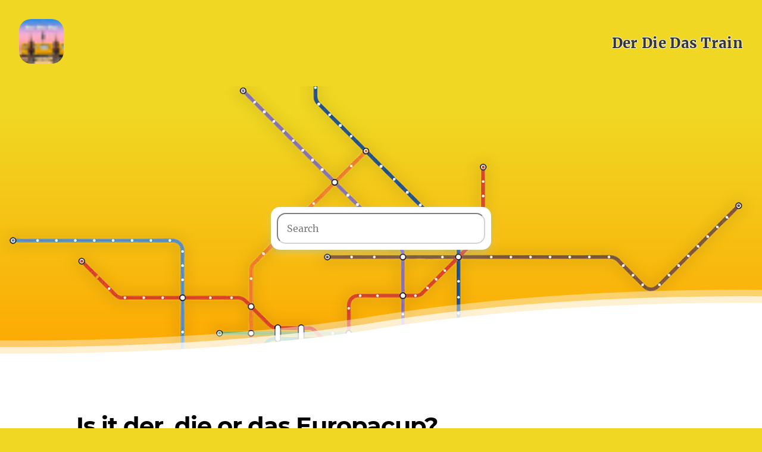

--- FILE ---
content_type: text/html
request_url: https://der-die-das-train.com/Europacup/
body_size: 18517
content:
<!DOCTYPE html><html lang="en"><head><meta charSet="utf-8"/><meta http-equiv="x-ua-compatible" content="ie=edge"/><meta name="viewport" content="width=device-width, initial-scale=1, shrink-to-fit=no"/><meta name="generator" content="Gatsby 4.25.8"/><meta data-react-helmet="true" name="description" content="Which article does Europacup have in German?  Europacup, a masculine noun in german, is accompanied by the definite article &quot;der.&quot;.  "/><meta data-react-helmet="true" name="keywords" content="Europacup,Der, Die, Das, Article,articles,gender,feminine,masculine,neuter,grammar,learn,german,nouns,training,game,substantive,substantive,vocabulary,ios,android,app,declension, plural, all forms, nominative"/><meta data-react-helmet="true" name="apple-itunes-app" content="app-id=id1562981120"/><meta data-react-helmet="true" property="og:title" content="Is it der, die or das Europacup?"/><meta data-react-helmet="true" property="og:description" content="Which article does Europacup have in German?  Europacup, a masculine noun in german, is accompanied by the definite article &quot;der.&quot;.  "/><meta data-react-helmet="true" property="og:type" content="website"/><meta data-react-helmet="true" name="twitter:card" content="summary"/><meta data-react-helmet="true" name="twitter:creator" content="psquizzle1"/><meta data-react-helmet="true" name="twitter:title" content="Is it der, die or das Europacup?"/><meta data-react-helmet="true" name="twitter:description" content="Which article does Europacup have in German?  Europacup, a masculine noun in german, is accompanied by the definite article &quot;der.&quot;.  "/><meta name="theme-color" content="#f0d723"/><style data-href="/styles.344cfc6193f6cb2b166c.css" data-identity="gatsby-global-css">@font-face{font-display:swap;font-family:Montserrat;font-style:normal;font-weight:100;src:local("Montserrat Thin "),local("Montserrat-Thin"),url(/static/montserrat-latin-100-8d7d79679b70dbe27172b6460e7a7910.woff2) format("woff2"),url(/static/montserrat-latin-100-ec38980a9e0119a379e2a9b3dbb1901a.woff) format("woff")}@font-face{font-display:swap;font-family:Montserrat;font-style:italic;font-weight:100;src:local("Montserrat Thin italic"),local("Montserrat-Thinitalic"),url(/static/montserrat-latin-100italic-e279051046ba1286706adc886cf1c96b.woff2) format("woff2"),url(/static/montserrat-latin-100italic-3b325a3173c8207435cd1b76e19bf501.woff) format("woff")}@font-face{font-display:swap;font-family:Montserrat;font-style:normal;font-weight:200;src:local("Montserrat Extra Light "),local("Montserrat-Extra Light"),url(/static/montserrat-latin-200-9d266fbbfa6cab7009bd56003b1eeb67.woff2) format("woff2"),url(/static/montserrat-latin-200-2d8ba08717110d27122e54c34b8a5798.woff) format("woff")}@font-face{font-display:swap;font-family:Montserrat;font-style:italic;font-weight:200;src:local("Montserrat Extra Light italic"),local("Montserrat-Extra Lightitalic"),url(/static/montserrat-latin-200italic-6e5b3756583bb2263eb062eae992735e.woff2) format("woff2"),url(/static/montserrat-latin-200italic-a0d6f343e4b536c582926255367a57da.woff) format("woff")}@font-face{font-display:swap;font-family:Montserrat;font-style:normal;font-weight:300;src:local("Montserrat Light "),local("Montserrat-Light"),url(/static/montserrat-latin-300-00b3e893aab5a8fd632d6342eb72551a.woff2) format("woff2"),url(/static/montserrat-latin-300-ea303695ceab35f17e7d062f30e0173b.woff) format("woff")}@font-face{font-display:swap;font-family:Montserrat;font-style:italic;font-weight:300;src:local("Montserrat Light italic"),local("Montserrat-Lightitalic"),url(/static/montserrat-latin-300italic-56f34ea368f6aedf89583d444bbcb227.woff2) format("woff2"),url(/static/montserrat-latin-300italic-54b0bf2c8c4c12ffafd803be2466a790.woff) format("woff")}@font-face{font-display:swap;font-family:Montserrat;font-style:normal;font-weight:400;src:local("Montserrat Regular "),local("Montserrat-Regular"),url(/static/montserrat-latin-400-b71748ae4f80ec8c014def4c5fa8688b.woff2) format("woff2"),url(/static/montserrat-latin-400-0659a9f4e90db5cf51b50d005bff1e41.woff) format("woff")}@font-face{font-display:swap;font-family:Montserrat;font-style:italic;font-weight:400;src:local("Montserrat Regular italic"),local("Montserrat-Regularitalic"),url(/static/montserrat-latin-400italic-6eed6b4cbb809c6efc7aa7ddad6dbe3e.woff2) format("woff2"),url(/static/montserrat-latin-400italic-7583622cfde30ae49086d18447ab28e7.woff) format("woff")}@font-face{font-display:swap;font-family:Montserrat;font-style:normal;font-weight:500;src:local("Montserrat Medium "),local("Montserrat-Medium"),url(/static/montserrat-latin-500-091b209546e16313fd4f4fc36090c757.woff2) format("woff2"),url(/static/montserrat-latin-500-edd311588712a96bbf435fad264fff62.woff) format("woff")}@font-face{font-display:swap;font-family:Montserrat;font-style:italic;font-weight:500;src:local("Montserrat Medium italic"),local("Montserrat-Mediumitalic"),url(/static/montserrat-latin-500italic-c90ced68b46050061d1a41842d6dfb43.woff2) format("woff2"),url(/static/montserrat-latin-500italic-5146cbfe02b1deea5dffea27a5f2f998.woff) format("woff")}@font-face{font-display:swap;font-family:Montserrat;font-style:normal;font-weight:600;src:local("Montserrat SemiBold "),local("Montserrat-SemiBold"),url(/static/montserrat-latin-600-0480d2f8a71f38db8633b84d8722e0c2.woff2) format("woff2"),url(/static/montserrat-latin-600-b77863a375260a05dd13f86a1cee598f.woff) format("woff")}@font-face{font-display:swap;font-family:Montserrat;font-style:italic;font-weight:600;src:local("Montserrat SemiBold italic"),local("Montserrat-SemiBolditalic"),url(/static/montserrat-latin-600italic-cf46ffb11f3a60d7df0567f8851a1d00.woff2) format("woff2"),url(/static/montserrat-latin-600italic-c4fcfeeb057724724097167e57bd7801.woff) format("woff")}@font-face{font-display:swap;font-family:Montserrat;font-style:normal;font-weight:700;src:local("Montserrat Bold "),local("Montserrat-Bold"),url(/static/montserrat-latin-700-7dbcc8a5ea2289d83f657c25b4be6193.woff2) format("woff2"),url(/static/montserrat-latin-700-99271a835e1cae8c76ef8bba99a8cc4e.woff) format("woff")}@font-face{font-display:swap;font-family:Montserrat;font-style:italic;font-weight:700;src:local("Montserrat Bold italic"),local("Montserrat-Bolditalic"),url(/static/montserrat-latin-700italic-c41ad6bdb4bd504a843d546d0a47958d.woff2) format("woff2"),url(/static/montserrat-latin-700italic-6779372f04095051c62ed36bc1dcc142.woff) format("woff")}@font-face{font-display:swap;font-family:Montserrat;font-style:normal;font-weight:800;src:local("Montserrat ExtraBold "),local("Montserrat-ExtraBold"),url(/static/montserrat-latin-800-db9a3e0ba7eaea32e5f55328ace6cf23.woff2) format("woff2"),url(/static/montserrat-latin-800-4e3c615967a2360f5db87d2f0fd2456f.woff) format("woff")}@font-face{font-display:swap;font-family:Montserrat;font-style:italic;font-weight:800;src:local("Montserrat ExtraBold italic"),local("Montserrat-ExtraBolditalic"),url(/static/montserrat-latin-800italic-bf45bfa14805969eda318973947bc42b.woff2) format("woff2"),url(/static/montserrat-latin-800italic-fe82abb0bcede51bf724254878e0c374.woff) format("woff")}@font-face{font-display:swap;font-family:Montserrat;font-style:normal;font-weight:900;src:local("Montserrat Black "),local("Montserrat-Black"),url(/static/montserrat-latin-900-e66c7edc609e24bacbb705175669d814.woff2) format("woff2"),url(/static/montserrat-latin-900-8211f418baeb8ec880b80ba3c682f957.woff) format("woff")}@font-face{font-display:swap;font-family:Montserrat;font-style:italic;font-weight:900;src:local("Montserrat Black italic"),local("Montserrat-Blackitalic"),url(/static/montserrat-latin-900italic-4454c775e48152c1a72510ceed3603e2.woff2) format("woff2"),url(/static/montserrat-latin-900italic-efcaa0f6a82ee0640b83a0916e6e8d68.woff) format("woff")}@font-face{font-display:swap;font-family:Merriweather;font-style:normal;font-weight:300;src:local("Merriweather Light "),local("Merriweather-Light"),url(/static/merriweather-latin-300-fc117160c69a8ea0851b26dd14748ee4.woff2) format("woff2"),url(/static/merriweather-latin-300-58b18067ebbd21fda77b67e73c241d3b.woff) format("woff")}@font-face{font-display:swap;font-family:Merriweather;font-style:italic;font-weight:300;src:local("Merriweather Light italic"),local("Merriweather-Lightitalic"),url(/static/merriweather-latin-300italic-fe29961474f8dbf77c0aa7b9a629e4bc.woff2) format("woff2"),url(/static/merriweather-latin-300italic-23c3f1f88683618a4fb8d265d33d383a.woff) format("woff")}@font-face{font-display:swap;font-family:Merriweather;font-style:normal;font-weight:400;src:local("Merriweather Regular "),local("Merriweather-Regular"),url(/static/merriweather-latin-400-d9479e8023bef9cbd9bf8d6eabd6bf36.woff2) format("woff2"),url(/static/merriweather-latin-400-040426f99ff6e00b86506452e0d1f10b.woff) format("woff")}@font-face{font-display:swap;font-family:Merriweather;font-style:italic;font-weight:400;src:local("Merriweather Regular italic"),local("Merriweather-Regularitalic"),url(/static/merriweather-latin-400italic-2de7bfeaf08fb03d4315d49947f062f7.woff2) format("woff2"),url(/static/merriweather-latin-400italic-79db67aca65f5285964ab332bd65f451.woff) format("woff")}@font-face{font-display:swap;font-family:Merriweather;font-style:normal;font-weight:700;src:local("Merriweather Bold "),local("Merriweather-Bold"),url(/static/merriweather-latin-700-4b08e01d805fa35d7bf777f1b24314ae.woff2) format("woff2"),url(/static/merriweather-latin-700-22fb8afba4ab1f093b6ef9e28a9b6e92.woff) format("woff")}@font-face{font-display:swap;font-family:Merriweather;font-style:italic;font-weight:700;src:local("Merriweather Bold italic"),local("Merriweather-Bolditalic"),url(/static/merriweather-latin-700italic-cd92541b177652fffb6e3b952f1c33f1.woff2) format("woff2"),url(/static/merriweather-latin-700italic-f87f3d87cea0dd0979bfc8ac9ea90243.woff) format("woff")}@font-face{font-display:swap;font-family:Merriweather;font-style:normal;font-weight:900;src:local("Merriweather Black "),local("Merriweather-Black"),url(/static/merriweather-latin-900-f813fc6a4bee46eda5224ac7ebf1b7be.woff2) format("woff2"),url(/static/merriweather-latin-900-5d4e42cb44410674acd99153d57df032.woff) format("woff")}@font-face{font-display:swap;font-family:Merriweather;font-style:italic;font-weight:900;src:local("Merriweather Black italic"),local("Merriweather-Blackitalic"),url(/static/merriweather-latin-900italic-b7901d85486871c1779c0e93ddd85656.woff2) format("woff2"),url(/static/merriweather-latin-900italic-9647f9fdab98756989a8a5550eb205c3.woff) format("woff")}


/*! normalize.css v8.0.1 | MIT License | github.com/necolas/normalize.css */html{-webkit-text-size-adjust:100%;line-height:1.15}body{margin:0}main{display:block}h1{font-size:2em;margin:.67em 0}hr{box-sizing:content-box;height:0;overflow:visible}pre{font-family:monospace,monospace;font-size:1em}a{background-color:transparent}abbr[title]{border-bottom:none;text-decoration:underline;-webkit-text-decoration:underline dotted;text-decoration:underline dotted}b,strong{font-weight:bolder}code,kbd,samp{font-family:monospace,monospace;font-size:1em}small{font-size:80%}sub,sup{font-size:75%;line-height:0;position:relative;vertical-align:baseline}sub{bottom:-.25em}sup{top:-.5em}img{border-style:none}button,input,optgroup,select,textarea{font-family:inherit;font-size:100%;line-height:1.15;margin:0}button,input{overflow:visible}button,select{text-transform:none}[type=button],[type=reset],[type=submit],button{-webkit-appearance:button}[type=button]::-moz-focus-inner,[type=reset]::-moz-focus-inner,[type=submit]::-moz-focus-inner,button::-moz-focus-inner{border-style:none;padding:0}[type=button]:-moz-focusring,[type=reset]:-moz-focusring,[type=submit]:-moz-focusring,button:-moz-focusring{outline:1px dotted ButtonText}fieldset{padding:.35em .75em .625em}legend{box-sizing:border-box;color:inherit;display:table;max-width:100%;padding:0;white-space:normal}progress{vertical-align:baseline}textarea{overflow:auto}[type=checkbox],[type=radio]{box-sizing:border-box;padding:0}[type=number]::-webkit-inner-spin-button,[type=number]::-webkit-outer-spin-button{height:auto}[type=search]{-webkit-appearance:textfield;outline-offset:-2px}[type=search]::-webkit-search-decoration{-webkit-appearance:none}::-webkit-file-upload-button{-webkit-appearance:button;font:inherit}details{display:block}summary{display:list-item}[hidden]{display:none}:root{--maxWidth-none:"none";--maxWidth-xs:20rem;--maxWidth-sm:24rem;--maxWidth-md:28rem;--maxWidth-lg:32rem;--maxWidth-xl:36rem;--maxWidth-2xl:42rem;--maxWidth-3xl:48rem;--maxWidth-4xl:56rem;--maxWidth-full:"100%";--maxWidth-wrapper:var(--maxWidth-2xl);--spacing-px:"1px";--spacing-0:0;--spacing-1:0.25rem;--spacing-2:0.5rem;--spacing-3:0.75rem;--spacing-4:1rem;--spacing-5:1.25rem;--spacing-6:1.5rem;--spacing-8:2rem;--spacing-10:2.5rem;--spacing-12:3rem;--spacing-16:4rem;--spacing-20:5rem;--spacing-24:6rem;--spacing-32:8rem;--fontFamily-sans:Montserrat,system-ui,-apple-system,BlinkMacSystemFont,"Segoe UI",Roboto,"Helvetica Neue",Arial,"Noto Sans",sans-serif,"Apple Color Emoji","Segoe UI Emoji","Segoe UI Symbol","Noto Color Emoji";--fontFamily-serif:"Merriweather","Georgia",Cambria,"Times New Roman",Times,serif;--font-body:var(--fontFamily-serif);--font-heading:var(--fontFamily-sans);--fontWeight-normal:400;--fontWeight-medium:500;--fontWeight-semibold:600;--fontWeight-bold:700;--fontWeight-extrabold:800;--fontWeight-black:900;--fontSize-root:16px;--lineHeight-none:1;--lineHeight-tight:1.1;--lineHeight-normal:1.5;--lineHeight-relaxed:1.625;--fontSize-0:0.833rem;--fontSize-1:1rem;--fontSize-2:1.2rem;--fontSize-3:1.44rem;--fontSize-4:1.728rem;--fontSize-5:2.074rem;--fontSize-6:2.488rem;--fontSize-7:2.986rem;--color-primary:#005b99;--color-text:#2e353f;--color-text-light:#4f5969;--color-heading:#1a202c;--color-heading-black:#000;--color-accent:#d1dce5}*,:after,:before{box-sizing:border-box}html{-webkit-font-smoothing:antialiased;-moz-osx-font-smoothing:grayscale;font-size:var(--fontSize-root);line-height:var(--lineHeight-normal)}body{color:var(--color-text);font-family:var(--font-body);font-size:var(--fontSize-1)}footer{padding:var(--spacing-6) var(--spacing-0)}hr{background:var(--color-accent);border:0;height:1px}h1,h2,h3,h4,h5,h6{font-family:var(--font-heading);letter-spacing:-.025em;line-height:var(--lineHeight-tight);margin-bottom:var(--spacing-6);margin-top:var(--spacing-12)}h2,h3,h4,h5,h6{color:var(--color-heading);font-weight:var(--fontWeight-bold)}h1{color:var(--color-heading-black);font-size:var(--fontSize-6);font-weight:var(--fontWeight-black)}h2{font-size:var(--fontSize-5)}h3{font-size:var(--fontSize-4)}h4{font-size:var(--fontSize-3)}h5{font-size:var(--fontSize-2)}h6{font-size:var(--fontSize-1)}h1>a,h2>a,h3>a,h4>a,h5>a,h6>a{color:inherit;text-decoration:none}p{--baseline-multiplier:0.179;--x-height-multiplier:0.35;line-height:var(--lineHeight-relaxed);margin:var(--spacing-0) var(--spacing-0) var(--spacing-8) var(--spacing-0)}ol,p,ul{padding:var(--spacing-0)}ol,ul{list-style-image:none;list-style-position:outside;margin-bottom:var(--spacing-8);margin-left:var(--spacing-0);margin-right:var(--spacing-0)}ol li,ul li{padding-left:var(--spacing-0)}li>p,ol li,ul li{margin-bottom:calc(var(--spacing-8)/2)}li :last-child{margin-bottom:var(--spacing-0)}li>ul{margin-left:var(--spacing-8);margin-top:calc(var(--spacing-8)/2)}blockquote{border-left:var(--spacing-1) solid var(--color-primary);color:var(--color-text-light);font-size:var(--fontSize-2);font-style:italic;margin-bottom:var(--spacing-8);margin-left:calc(var(--spacing-6)*-1);margin-right:var(--spacing-8);padding:var(--spacing-0) var(--spacing-0) var(--spacing-0) var(--spacing-6)}blockquote>:last-child{margin-bottom:var(--spacing-0)}blockquote>ol,blockquote>ul{list-style-position:inside}table{border-collapse:collapse;border-spacing:.25rem;margin-bottom:var(--spacing-8);width:100%}table thead tr th{border-bottom:1px solid var(--color-accent)}a{color:var(--color-primary)}a:focus,a:hover{text-decoration:none}.global-wrapper{margin:var(--spacing-0) auto;max-width:var(--maxWidth-wrapper);padding:var(--spacing-10) var(--spacing-5)}.global-wrapper[data-is-root-path=true] .bio{margin-bottom:var(--spacing-20)}.global-header{margin-bottom:var(--spacing-12)}.main-heading{font-size:var(--fontSize-7);margin:0}.post-list-item{margin-bottom:var(--spacing-8);margin-top:var(--spacing-8)}.post-list-item p{margin-bottom:var(--spacing-0)}.post-list-item h2{color:var(--color-primary);font-size:var(--fontSize-4);margin-bottom:var(--spacing-2);margin-top:var(--spacing-0)}.post-list-item header{margin-bottom:var(--spacing-4)}.header-link-home{font-family:var(--font-heading);font-size:var(--fontSize-2);font-weight:var(--fontWeight-bold);text-decoration:none}.bio{display:flex;margin-bottom:var(--spacing-16)}.bio p,.bio-avatar{margin-bottom:var(--spacing-0)}.bio-avatar{margin-right:var(--spacing-4);mask-image:url("[data-uri]");-webkit-mask-image:url("[data-uri]");min-width:50px}.blog-post header h1{margin:var(--spacing-0) var(--spacing-0) var(--spacing-4) var(--spacing-0)}.blog-post header p{font-family:var(--font-heading);font-size:var(--fontSize-2)}.blog-post-nav ul{margin:var(--spacing-0)}.gatsby-highlight{margin-bottom:var(--spacing-8)}@media (max-width:42rem){blockquote{margin-left:var(--spacing-0);padding:var(--spacing-0) var(--spacing-0) var(--spacing-0) var(--spacing-4)}ol,ul{list-style-position:inside}}table{display:block;margin:0 auto;max-width:-moz-fit-content;max-width:-webkit-fit-content;max-width:fit-content;overflow-x:auto;white-space:nowrap}.over-abosulte{flex-direction:column!important}.icon-bar a{color:#fff;display:block;font-size:20px;padding:16px 16px 0;text-align:center;transition:all .3s ease}.icon-bar a:hover{background-color:#000}.fa{font-size:40px!important;height:80px;margin:5px 2px;padding:20px;text-align:center;text-decoration:none;width:80px}.fa:hover{opacity:.7}.fa-facebook{color:#fff!important}.fa-facebook,.fa-instagram{background:#fff;border-radius:10px;margin:20px;text-shadow:none}.fa-instagram{color:#f0d723!important}.over-abosulte{display:flex;flex-direction:row;justify-content:space-around;left:0;position:absolute;transform:translateY(-150px);width:100vw}.appstore-link{border:1px solid gray;border-radius:8px;margin-bottom:10px;overflow:hidden;transition:transform .3s,box-shadow .3s}.appstore-link:hover{box-shadow:0 0 15px rgba(0,0,0,.3);transform:scale(1.05)}.appstore-link:last-of-type{margin-bottom:0}.search-results-container{position:absolute;width:100%;z-index:20}.body-container{background-color:#fff;padding:2rem}.icon-container{align-items:center;display:flex;flex-direction:column}@media only screen and (min-width:40em){#search{background-color:transparent!important;position:absolute;transform:translateY(-30vh)}}@media only screen and (min-width:56em){#search{background-color:transparent!important;position:absolute;transform:translateY(-40vh)}#section-inner-container{max-width:1024px;padding:32px}}@media only screen and (max-width:40em){#hero-image{display:none}}code[class*=language-],pre[class*=language-]{word-wrap:normal;background:none;color:#000;font-family:Consolas,Monaco,Andale Mono,Ubuntu Mono,monospace;font-size:1em;-webkit-hyphens:none;hyphens:none;line-height:1.5;tab-size:4;text-align:left;text-shadow:0 1px #fff;white-space:pre;word-break:normal;word-spacing:normal}code[class*=language-] ::selection,code[class*=language-]::selection,pre[class*=language-] ::selection,pre[class*=language-]::selection{background:#b3d4fc;text-shadow:none}@media print{code[class*=language-],pre[class*=language-]{text-shadow:none}}pre[class*=language-]{margin:.5em 0;overflow:auto;padding:1em}:not(pre)>code[class*=language-],pre[class*=language-]{background:#f5f2f0}:not(pre)>code[class*=language-]{border-radius:.3em;padding:.1em;white-space:normal}.token.cdata,.token.comment,.token.doctype,.token.prolog{color:#708090}.token.punctuation{color:#999}.token.namespace{opacity:.7}.token.boolean,.token.constant,.token.deleted,.token.number,.token.property,.token.symbol,.token.tag{color:#905}.token.attr-name,.token.builtin,.token.char,.token.inserted,.token.selector,.token.string{color:#690}.language-css .token.string,.style .token.string,.token.entity,.token.operator,.token.url{background:hsla(0,0%,100%,.5);color:#9a6e3a}.token.atrule,.token.attr-value,.token.keyword{color:#07a}.token.class-name,.token.function{color:#dd4a68}.token.important,.token.regex,.token.variable{color:#e90}.token.bold,.token.important{font-weight:700}.token.italic{font-style:italic}.token.entity{cursor:help}@font-face{font-display:swap;font-family:Open Sans;font-style:normal;font-weight:300;src:local("Open Sans Light "),local("Open Sans-Light"),url(/static/open-sans-latin-300-b871ad6e5cbe2a1c8c7362c81a234f93.woff2) format("woff2"),url(/static/open-sans-latin-300-38bcfba2c37aac23453faf21d14511fb.woff) format("woff")}@font-face{font-display:swap;font-family:Open Sans;font-style:italic;font-weight:300;src:local("Open Sans Light italic"),local("Open Sans-Lightitalic"),url(/static/open-sans-latin-300italic-b45d9997b704ab3daad1b5624eec1ad1.woff2) format("woff2"),url(/static/open-sans-latin-300italic-3ab0502d6136886180cdae3e714e30a3.woff) format("woff")}@font-face{font-display:swap;font-family:Open Sans;font-style:normal;font-weight:400;src:local("Open Sans Regular "),local("Open Sans-Regular"),url(/static/open-sans-latin-400-f57a62e9efddf6ace18b15572f81905b.woff2) format("woff2"),url(/static/open-sans-latin-400-347639ec49f4b2884a9657afded83ace.woff) format("woff")}@font-face{font-display:swap;font-family:Open Sans;font-style:italic;font-weight:400;src:local("Open Sans Regular italic"),local("Open Sans-Regularitalic"),url(/static/open-sans-latin-400italic-bb915319f59c02c348a615ad483772e7.woff2) format("woff2"),url(/static/open-sans-latin-400italic-56bdf84751634e8deaff10d1d68df316.woff) format("woff")}@font-face{font-display:swap;font-family:Open Sans;font-style:normal;font-weight:600;src:local("Open Sans SemiBold "),local("Open Sans-SemiBold"),url(/static/open-sans-latin-600-9526470852428b4340ed994462821463.woff2) format("woff2"),url(/static/open-sans-latin-600-7e06644bbdc83069cec8d396149da3ab.woff) format("woff")}@font-face{font-display:swap;font-family:Open Sans;font-style:italic;font-weight:600;src:local("Open Sans SemiBold italic"),local("Open Sans-SemiBolditalic"),url(/static/open-sans-latin-600italic-cc4bf5b2955147801c024b2b118f4a5c.woff2) format("woff2"),url(/static/open-sans-latin-600italic-8d513ad94829ef391cd18d4a83bcfc4b.woff) format("woff")}@font-face{font-display:swap;font-family:Open Sans;font-style:normal;font-weight:700;src:local("Open Sans Bold "),local("Open Sans-Bold"),url(/static/open-sans-latin-700-92425c623934facef057b0cfe2e13f95.woff2) format("woff2"),url(/static/open-sans-latin-700-f24f4bcef8a4a0eb6345d292b85dc7fe.woff) format("woff")}@font-face{font-display:swap;font-family:Open Sans;font-style:italic;font-weight:700;src:local("Open Sans Bold italic"),local("Open Sans-Bolditalic"),url(/static/open-sans-latin-700italic-2a0783bd1c6c1469558bfa573cfa0c0c.woff2) format("woff2"),url(/static/open-sans-latin-700italic-e961bdb476db6860f20ff571a84a55b0.woff) format("woff")}@font-face{font-display:swap;font-family:Open Sans;font-style:normal;font-weight:800;src:local("Open Sans ExtraBold "),local("Open Sans-ExtraBold"),url(/static/open-sans-latin-800-1666787ea3ff3941e7641817eb9edc94.woff2) format("woff2"),url(/static/open-sans-latin-800-8ab0bbdd48f276f4ba5652b27ae59210.woff) format("woff")}@font-face{font-display:swap;font-family:Open Sans;font-style:italic;font-weight:800;src:local("Open Sans ExtraBold italic"),local("Open Sans-ExtraBolditalic"),url(/static/open-sans-latin-800italic-b5bc26612cdf4d47affd6988bcdc8c0f.woff2) format("woff2"),url(/static/open-sans-latin-800italic-3d3bd0835c258f5bd0bce57bb1963a9c.woff) format("woff")}@font-face{font-display:swap;font-family:Pacifico;font-style:normal;font-weight:400;src:local("Pacifico Regular "),local("Pacifico-Regular"),url(/static/pacifico-latin-400-ae5963c91e524f379bf2eb51e966f15e.woff2) format("woff2"),url(/static/pacifico-latin-400-07b8ce64b28804524f7abca311bdd76e.woff) format("woff")}.react-responsive-modal-root{bottom:0;left:0;position:fixed;right:0;top:0;z-index:1000}.react-responsive-modal-overlay{background:rgba(0,0,0,.5);bottom:0;left:0;position:fixed;right:0;top:0;z-index:-1}.react-responsive-modal-container{height:100%;outline:0;overflow-x:hidden;overflow-y:auto;text-align:center}.react-responsive-modal-containerCenter:after{content:"";display:inline-block;height:100%;vertical-align:middle;width:0}.react-responsive-modal-modal{background:#fff;box-shadow:0 12px 15px 0 rgba(0,0,0,.25);display:inline-block;margin:1.2rem;max-width:800px;overflow-y:auto;padding:1.2rem;position:relative;text-align:left;vertical-align:middle}.react-responsive-modal-closeButton{background-color:transparent;border:none;cursor:pointer;display:flex;padding:0;position:absolute;right:14px;top:14px}.react-responsive-modal-container,.react-responsive-modal-modal,.react-responsive-modal-overlay{animation-fill-mode:forwards!important}@keyframes react-responsive-modal-overlay-in{0%{opacity:0}to{opacity:1}}@keyframes react-responsive-modal-overlay-out{0%{opacity:1}to{opacity:0}}@keyframes react-responsive-modal-modal-in{0%{opacity:0;transform:scale(.96)}to{opacity:1;transform:scale(100%)}}@keyframes react-responsive-modal-modal-out{0%{opacity:1;transform:scale(100%)}to{opacity:0;transform:scale(.96)}}.parallax{background-attachment:fixed;background-position:50%;background-repeat:no-repeat;background-size:cover;min-height:800px;position:relative;z-index:0}.showcase-a{color:#fff}.showcase-img{height:auto;max-width:100%;width:auto\9}.showcase-header{background-color:transparent!important;box-sizing:border-box;min-height:800px;padding:0 0 50px;position:absolute;top:0;width:100%;z-index:10}.showcase-header h1{color:#fff;font-size:66px;font-weight:600;padding-top:0}.showcase-header h3{color:#fff;font-size:25px}.showcase-header p{color:#fff}.showcase-hero{margin-top:80px}.appstorebutton{display:inline-block;max-height:60px;padding-right:10px;padding-top:40px;width:auto}.phone{float:right;height:auto;max-width:220px}.image-container{background-size:100%;-webkit-filter:drop-shadow(1px 1px 4px rgba(0,0,0,.5));-moz-filter:drop-shadow(1px 1px 4px rgba(0,0,0,.5));-ms-filter:drop-shadow(1px 1px 4px rgba(0,0,0,.5));-o-filter:drop-shadow(1px 1px 4px rgba(0,0,0,.5));height:124px;width:124px}#wrap-image{mask-image:url("[data-uri]");-webkit-mask-image:url("[data-uri]")}.showcase-logo{filter:saturate(0) brightness(200%);height:auto;left:20px;max-width:300px;position:absolute;top:100px}.main_nav{max-height:50px;overflow:hidden;padding-bottom:6px;padding-top:10px;top:0;transition:all .3s;width:100%;z-index:999}.socialIcons{color:#fff;font-size:28px}.container{box-sizing:border-box;margin:0 auto;max-width:960px;padding:0 20px;position:relative;width:100%}#section-heading{margin-bottom:3rem}.column,.columns{box-sizing:border-box;float:left;margin-left:4%;width:100%}.column:first-child,.columns:first-child{margin-left:0}.one.column,.one.columns{width:4.66667%}.two.columns{width:13.33333%}.three.columns{width:22%}.four.columns{width:30.66667%}.five.columns{width:39.33333%}.six.columns{width:48%}.seven.columns{width:56.66667%}.eight.columns{width:65.33333%}.nine.columns{width:74%}.ten.columns{width:82.66667%}.eleven.columns{width:91.33333%}.twelve.columns{margin-left:0;width:100%}.one-third.column{width:30.66667%}.two-thirds.column{width:65.33333%}.one-half.column{width:48%}.offset-by-one.column,.offset-by-one.columns{margin-left:8.66667%}.offset-by-two.column,.offset-by-two.columns{margin-left:17.33333%}.offset-by-three.column,.offset-by-three.columns{margin-left:26%}.offset-by-four.column,.offset-by-four.columns{margin-left:34.66667%}.offset-by-five.column,.offset-by-five.columns{margin-left:43.33333%}.offset-by-six.column,.offset-by-six.columns{margin-left:52%}.offset-by-seven.column,.offset-by-seven.columns{margin-left:60.66667%}.offset-by-eight.column,.offset-by-eight.columns{margin-left:69.33333%}.offset-by-nine.column,.offset-by-nine.columns{margin-left:78%}.offset-by-ten.column,.offset-by-ten.columns{margin-left:86.66667%}.offset-by-eleven.column,.offset-by-eleven.columns{margin-left:95.33333%}.offset-by-one-third.column,.offset-by-one-third.columns{margin-left:34.66667%}.offset-by-two-thirds.column,.offset-by-two-thirds.columns{margin-left:69.33333%}.offset-by-one-half.column,.offset-by-one-half.columns{margin-left:52%}.container:after,.row:after,.u-cf{clear:both;content:"";display:table}.show-section{margin-bottom:2.5rem;margin-top:2.5rem;opacity:1;transition:opacity .5s ease-in-out}.mobile-toggle span{background:#fff;display:block;height:4px;margin-bottom:6px;width:30px}#flaschcards,#read{background:#f6f6f6;min-height:400px}#knowledge{min-height:400px}.phoneFeature{display:block;height:auto;margin:0 auto;max-width:220px}#knowledge h2{padding-top:20px}.showcase-footer{background-color:#e7e7e7;padding:50px 0}.showcase-footer p{color:#fff;text-align:right}.showcase-icon{font-size:48px}.showcase-nav ul{list-style:none;overflow:hidden;padding:0;text-align:right}.showcase-nav ul li{display:inline-block;letter-spacing:1px;line-height:1.5;margin-left:35px}.showcase-nav ul a{font-size:12px;text-decoration:none;text-transform:uppercase}.showcase-nav ul a:hover{color:#cfcfcf}.mobile-toggle{cursor:pointer;display:none;font-size:20px;position:absolute;right:20px;top:20px;width:30px}@media (max-width:660px){.column,.columns{margin-left:0}.container{width:80%}article{padding:3rem 0}.eight.columns,.eleven.columns,.five.columns,.four.columns,.nine.columns,.one.column,.one.columns,.seven.columns,.six.columns,.ten.columns,.three.columns,.two.columns{width:100%}.twelve.columns{margin-left:0;width:100%}.one-half.column,.one-third.column,.two-thirds.column{width:100%}}@media only screen and (max-width:766px){.main_nav{padding-top:10px}}.open-nav{max-height:300px!important}.showcase-nav{margin-top:5px;width:100%}@media only screen and (max-width:766px){.showcase-nav{width:100%}.showcase-nav ul{margin-bottom:22px;padding-top:0;text-align:right;width:100%}.showcase-nav ul li{margin:0;padding:7px 0;width:100%}.showcase-nav ul li:first-child{margin-top:70px}.mobile-toggle{display:none}.showcase-header h1{font-size:46px;padding-top:10px}.showcase-hero{margin-top:40px}.appstorebutton{padding-top:0}.showcase-logo{max-width:300px}#first-container{margin-top:100px}}@media only screen and (max-width:660px){.mobile-toggle{right:0;top:20px}.phone{display:none!important;height:0 i!important;opacity:0!important}}@media only screen and (max-width:840px){#qr-codes{display:none!important}}@media only screen and (max-width:370px){.showcase-logo{max-width:200px}}@media only screen and (max-width:530px){.image-container{display:none}}@media only screen and (min-width:600px){.qr-code-box{max-width:40%}}@media only screen and (min-width:740px){.qr-code-box{max-width:40%}#qr-codes{margin:7rem!important}}@media only screen and (min-width:1180px){.qr-code-box{max-width:30%}#qr-codes{margin:7rem!important}}@media only screen and (min-width:1380px){.qr-code-box{max-width:20%}#qr-codes{margin:7rem!important}}@supports (-webkit-touch-callout:none){.parallax{background-attachment:scroll;background-position:50%;background-repeat:no-repeat;background-size:cover;min-height:800px;position:relative;z-index:0}}</style><title data-react-helmet="true">Is it der, die or das Europacup?</title><link data-react-helmet="true" rel="canonical" href="https://der-die-das-train.com/Europacup"/><script data-react-helmet="true" type="application/ld+json">
    [{
      "@context": "https://schema.org",
        "@type": "WebPage",
        "name": "Is it der, die or das Europacup?",
        "url": "https://der-die-das-train.com/Europacup",
        "description": "Which article does Europacup have in German?  Europacup, a masculine noun in german, is accompanied by the definite article 'der.'.  ",
        "isPartOf": {
          "@id":"https://der-die-das-train.com/#website"
        }
    },
    {
      "@context": "https://schema.org",
      "@type":["DefinedTermSet","Book"],
      "@id":"https://der-die-das-train.com/",
      "name": "Der-Die-Das Train"
    },
    {
      "@context":"https://schema.org",
      "@type": "DefinedTerm",
        "@id": "https://der-die-das-train.com/Europacup",
        "name": "Europacup",
        "description": "Which article does Europacup have in German?  Europacup, a masculine noun in german, is accompanied by the definite article 'der.'.  ",
        "inDefinedTermSet": "https://der-die-das-train.com/"
    },{
            "@context":"https://schema.org",
            "@type": "AudioObject",
            "contentURL": "https://upload.wikimedia.org/wikipedia//commons/transcoded//0/05/De-Europacup.ogg/De-Europacup.ogg.mp3",
            "description":"How to pronounce Europacup (audio)",
            "encodingFormat":"audio/mpeg",
            "name":"Europacup.mp3"
        }
    ]
</script><style>.gatsby-image-wrapper{position:relative;overflow:hidden}.gatsby-image-wrapper picture.object-fit-polyfill{position:static!important}.gatsby-image-wrapper img{bottom:0;height:100%;left:0;margin:0;max-width:none;padding:0;position:absolute;right:0;top:0;width:100%;object-fit:cover}.gatsby-image-wrapper [data-main-image]{opacity:0;transform:translateZ(0);transition:opacity .25s linear;will-change:opacity}.gatsby-image-wrapper-constrained{display:inline-block;vertical-align:top}</style><noscript><style>.gatsby-image-wrapper noscript [data-main-image]{opacity:1!important}.gatsby-image-wrapper [data-placeholder-image]{opacity:0!important}</style></noscript><script type="module">const e="undefined"!=typeof HTMLImageElement&&"loading"in HTMLImageElement.prototype;e&&document.body.addEventListener("load",(function(e){const t=e.target;if(void 0===t.dataset.mainImage)return;if(void 0===t.dataset.gatsbyImageSsr)return;let a=null,n=t;for(;null===a&&n;)void 0!==n.parentNode.dataset.gatsbyImageWrapper&&(a=n.parentNode),n=n.parentNode;const o=a.querySelector("[data-placeholder-image]"),r=new Image;r.src=t.currentSrc,r.decode().catch((()=>{})).then((()=>{t.style.opacity=1,o&&(o.style.opacity=0,o.style.transition="opacity 500ms linear")}))}),!0);</script><link rel="preconnect" href="https://www.googletagmanager.com"/><link rel="dns-prefetch" href="https://www.googletagmanager.com"/><script async="" src="//pagead2.googlesyndication.com/pagead/js/adsbygoogle.js"></script><script>            
              (adsbygoogle = window.adsbygoogle || []).push({
                google_ad_client: "ca-pub-8692757537564206",
                enable_page_level_ads: true
              });
          </script><link rel="icon" href="/favicon-32x32.png?v=38c2c00d57741ec9838ec3da0f01f384" type="image/png"/><link rel="manifest" href="/manifest.webmanifest" crossorigin="anonymous"/><link rel="apple-touch-icon" sizes="48x48" href="/icons/icon-48x48.png?v=38c2c00d57741ec9838ec3da0f01f384"/><link rel="apple-touch-icon" sizes="72x72" href="/icons/icon-72x72.png?v=38c2c00d57741ec9838ec3da0f01f384"/><link rel="apple-touch-icon" sizes="96x96" href="/icons/icon-96x96.png?v=38c2c00d57741ec9838ec3da0f01f384"/><link rel="apple-touch-icon" sizes="144x144" href="/icons/icon-144x144.png?v=38c2c00d57741ec9838ec3da0f01f384"/><link rel="apple-touch-icon" sizes="192x192" href="/icons/icon-192x192.png?v=38c2c00d57741ec9838ec3da0f01f384"/><link rel="apple-touch-icon" sizes="256x256" href="/icons/icon-256x256.png?v=38c2c00d57741ec9838ec3da0f01f384"/><link rel="apple-touch-icon" sizes="384x384" href="/icons/icon-384x384.png?v=38c2c00d57741ec9838ec3da0f01f384"/><link rel="apple-touch-icon" sizes="512x512" href="/icons/icon-512x512.png?v=38c2c00d57741ec9838ec3da0f01f384"/><link rel="sitemap" type="application/xml" href="/sitemap/sitemap-index.xml"/></head><body><div id="___gatsby"><div style="outline:none" tabindex="-1" id="gatsby-focus-wrapper"><div><style data-emotion="css-global zcgquq">body{margin:0;background:#f0d723;letter-spacing:0.3px;}@media screen and (min-width: 330px) ._1vuh37ne{-webkit-flex:0 0 100%;-ms-flex:0 0 100%;flex:0 0 100%;max-width:100%;}._1vuh37ne{position:relative;width:100%;min-height:1px;padding-right:16px;padding-left:16px;max-width:200px;-webkit-transform:translateY(20px);-moz-transform:translateY(20px);-ms-transform:translateY(20px);transform:translateY(20px);}@media screen and (min-width: 330px) ._1vuh37ne{-webkit-flex:0 0 100%;-ms-flex:0 0 100%;-webkit-flex:0 0 100%;-ms-flex:0 0 100%;flex:0 0 100%;max-width:100%;}._1vuh37ne{position:relative;width:100%;min-height:1px;padding-right:16px;padding-left:16px;}</style><style data-emotion="css 12fsorf">.css-12fsorf{display:-webkit-box;display:-webkit-flex;display:-ms-flexbox;display:flex;background:#f0d723;position:fixed;width:100%;top:0;z-index:10;padding:32px;}</style><header role="banner" class="css-12fsorf"><style data-emotion="css 1yrmf69">.css-1yrmf69{box-sizing:border-box;margin:0;min-width:0;width:100%;max-width:container;margin-left:auto;margin-right:auto;}</style><div class="css-1yrmf69"><style data-emotion="css 4a3qop">.css-4a3qop{display:-webkit-box;display:-webkit-flex;display:-ms-flexbox;display:flex;-webkit-box-pack:justify;-webkit-justify-content:space-between;justify-content:space-between;-webkit-align-items:center;-webkit-box-align:center;-ms-flex-align:center;align-items:center;width:100%;}</style><nav class="css-4a3qop"><a rel="home" href="/showcase/"><div class=" gatsby-image-wrapper" style="position:relative;overflow:hidden;display:inline-block;width:75px;height:75px;margin-right:20px"><img aria-hidden="true" src="[data-uri]" alt="imageAlt" style="position:absolute;top:0;left:0;width:100%;height:100%;object-fit:contain;object-position:center;opacity:1;transition-delay:500ms;user-select:none;border-radius:20px"/><noscript><picture><source type='image/webp' srcset="/static/38c2c00d57741ec9838ec3da0f01f384/4e4ae/icon.webp 1x,
/static/38c2c00d57741ec9838ec3da0f01f384/276ef/icon.webp 1.5x,
/static/38c2c00d57741ec9838ec3da0f01f384/1c591/icon.webp 2x" /><source srcset="/static/38c2c00d57741ec9838ec3da0f01f384/f937a/icon.png 1x,
/static/38c2c00d57741ec9838ec3da0f01f384/40943/icon.png 1.5x,
/static/38c2c00d57741ec9838ec3da0f01f384/92ab1/icon.png 2x" /><img loading="lazy" width="75" height="75" srcset="/static/38c2c00d57741ec9838ec3da0f01f384/f937a/icon.png 1x,
/static/38c2c00d57741ec9838ec3da0f01f384/40943/icon.png 1.5x,
/static/38c2c00d57741ec9838ec3da0f01f384/92ab1/icon.png 2x" src="/static/38c2c00d57741ec9838ec3da0f01f384/f937a/icon.png" alt="imageAlt" style="position:absolute;top:0;left:0;opacity:1;width:100%;height:100%;object-fit:cover;object-position:center"/></picture></noscript></div></a><style data-emotion="css 1207imv">.css-1207imv{padding:0.5rem 0;color:#373632;-webkit-text-decoration:none;text-decoration:none;font-weight:1000;text-shadow:-1px 0 white,0 1px white,1px 0 white,0 -1px white;cursor:pointer;font-size:1.5rem;-webkit-transition:0.27s ease;transition:0.27s ease;}.css-1207imv:hover,.css-1207imv:focus{-webkit-filter:brightness(0.95);filter:brightness(0.95);}</style><a href="/showcase/" rel="home" class="css-1207imv">Der Die Das Train</a></nav></div></header><style data-emotion="css 1gdbuig">.css-1gdbuig{min-height:600px;}</style><main style="background-color:white" class="css-1gdbuig"><div style="opacity:1;transition:opacity 700ms"><style data-emotion="css 1i1eayo animation-1y9re60">.css-1i1eayo{scroll-snap-align:start;display:-webkit-box;display:-webkit-flex;display:-ms-flexbox;display:flex;-webkit-background-size:cover;background-size:cover;-webkit-box-pack:center;-ms-flex-pack:center;-webkit-justify-content:center;justify-content:center;position:relative;overflow:hidden;min-height:400px;height:80vh;margin-top:5vh;-webkit-transition:background-image 1.5s linear;transition:background-image 1.5s linear;-webkit-animation:animation-1y9re60 0.7s linear forwards;animation:animation-1y9re60 0.7s linear forwards;}@media only screen and (max-width: 56em){.css-1i1eayo{height:40vh;margin-top:15vh;}}@media only screen and (max-width: 40em){.css-1i1eayo{margin-top:0vh;height:0vh;min-height:170px;}}@media only screen and (min-width: 56em){.css-1i1eayo{margin-top:10vh;}}@media only screen and (min-width: 56emNaN){.css-1i1eayo{margin-top:10vh;}}@media only screen and (min-width: 64em){.css-1i1eayo{margin-top:7vh;}}@-webkit-keyframes animation-1y9re60{0%{background-image:url(),linear-gradient(
    #f0d723 20.5vh,
    #ffa500
  );}100%{background-image:linear-gradient(
    #f0d723 20.5vh,
    #ffa500
  );}}@keyframes animation-1y9re60{0%{background-image:url(),linear-gradient(
    #f0d723 20.5vh,
    #ffa500
  );}100%{background-image:linear-gradient(
    #f0d723 20.5vh,
    #ffa500
  );}}</style><section id="hero" class="css-1i1eayo"><div data-gatsby-image-wrapper="" style="width:100%;max-width:1360px" class="gatsby-image-wrapper gatsby-image-wrapper-constrained u-bahn-map-img"><div style="max-width:1410px;display:block"><img alt="" role="presentation" aria-hidden="true" src="data:image/svg+xml;charset=utf-8,%3Csvg height=&#x27;885&#x27; width=&#x27;1410&#x27; xmlns=&#x27;http://www.w3.org/2000/svg&#x27; version=&#x27;1.1&#x27;%3E%3C/svg%3E" style="max-width:100%;display:block;position:static"/></div><img aria-hidden="true" data-placeholder-image="" style="opacity:1;transition:opacity 500ms linear" decoding="async" src="[data-uri]" alt=""/><picture><source type="image/webp" data-srcset="/static/678881f55ec012ba11d0254e38c2fe44/c0605/ubahn.webp 353w,/static/678881f55ec012ba11d0254e38c2fe44/8cae0/ubahn.webp 705w,/static/678881f55ec012ba11d0254e38c2fe44/f08b0/ubahn.webp 1410w" sizes="(min-width: 1410px) 1410px, 100vw"/><img data-gatsby-image-ssr="" fit="none" id="hero-image" data-main-image="" style="opacity:0" sizes="(min-width: 1410px) 1410px, 100vw" decoding="async" loading="lazy" data-src="/static/678881f55ec012ba11d0254e38c2fe44/ef5f3/ubahn.png" data-srcset="/static/678881f55ec012ba11d0254e38c2fe44/283bb/ubahn.png 353w,/static/678881f55ec012ba11d0254e38c2fe44/8b485/ubahn.png 705w,/static/678881f55ec012ba11d0254e38c2fe44/ef5f3/ubahn.png 1410w" alt="map of ubahn"/></picture><noscript><picture><source type="image/webp" srcSet="/static/678881f55ec012ba11d0254e38c2fe44/c0605/ubahn.webp 353w,/static/678881f55ec012ba11d0254e38c2fe44/8cae0/ubahn.webp 705w,/static/678881f55ec012ba11d0254e38c2fe44/f08b0/ubahn.webp 1410w" sizes="(min-width: 1410px) 1410px, 100vw"/><img data-gatsby-image-ssr="" fit="none" id="hero-image" data-main-image="" style="opacity:0" sizes="(min-width: 1410px) 1410px, 100vw" decoding="async" loading="lazy" src="/static/678881f55ec012ba11d0254e38c2fe44/ef5f3/ubahn.png" srcSet="/static/678881f55ec012ba11d0254e38c2fe44/283bb/ubahn.png 353w,/static/678881f55ec012ba11d0254e38c2fe44/8b485/ubahn.png 705w,/static/678881f55ec012ba11d0254e38c2fe44/ef5f3/ubahn.png 1410w" alt="map of ubahn"/></picture></noscript><script type="module">const t="undefined"!=typeof HTMLImageElement&&"loading"in HTMLImageElement.prototype;if(t){const t=document.querySelectorAll("img[data-main-image]");for(let e of t){e.dataset.src&&(e.setAttribute("src",e.dataset.src),e.removeAttribute("data-src")),e.dataset.srcset&&(e.setAttribute("srcset",e.dataset.srcset),e.removeAttribute("data-srcset"));const t=e.parentNode.querySelectorAll("source[data-srcset]");for(let e of t)e.setAttribute("srcset",e.dataset.srcset),e.removeAttribute("data-srcset");e.complete&&(e.style.opacity=1,e.parentNode.parentNode.querySelector("[data-placeholder-image]").style.opacity=0)}}</script></div><style data-emotion="css srv0ih">.css-srv0ih{position:absolute;left:0;height:100%;width:100%;-webkit-user-select:none;-moz-user-select:none;-ms-user-select:none;user-select:none;pointer-events:none;-webkit-transform:matrix(1, 0, 0, -1, 0, 0);-moz-transform:matrix(1, 0, 0, -1, 0, 0);-ms-transform:matrix(1, 0, 0, -1, 0, 0);transform:matrix(1, 0, 0, -1, 0, 0);}</style><div class="css-srv0ih"><style data-emotion="css 1cx5v49 animation-94ggxf">.css-1cx5v49{width:100%;height:20vh;left:0;position:absolute;z-index:1;top:-1.5vh;}.css-1cx5v49 svg{width:100%;height:20vh;}.css-1cx5v49 path{-webkit-animation:animation-94ggxf 20s linear infinite alternate;animation:animation-94ggxf 20s linear infinite alternate;}@-webkit-keyframes animation-94ggxf{0%{d:path("M 0 100 Q 250 50 400 200 Q 550 350 800 300 L 800 0 L 0 0 L 0 100 Z");}50%{d:path("M 0 100 Q 200 150 400 200 Q 600 250 800 300 L 800 0 L 0 0 L 0 100 Z");}100%{d:path("M 0 100 Q 150 350 400 200 Q 650 50 800 300 L 800 0 L 0 0 L 0 100 Z");}}@keyframes animation-94ggxf{0%{d:path("M 0 100 Q 250 50 400 200 Q 550 350 800 300 L 800 0 L 0 0 L 0 100 Z");}50%{d:path("M 0 100 Q 200 150 400 200 Q 600 250 800 300 L 800 0 L 0 0 L 0 100 Z");}100%{d:path("M 0 100 Q 150 350 400 200 Q 650 50 800 300 L 800 0 L 0 0 L 0 100 Z");}}</style><div class="css-1cx5v49"><svg xmlns="http://www.w3.org/2000/svg" viewBox="0 0 800 338.05" preserveAspectRatio="none"><path fill="white"><animate attributeName="d" values="M 0 100 Q 250 50 400 200 Q 550 350 800 300 L 800 0 L 0 0 L 0 100 Z;M 0 100 Q 200 150 400 200 Q 600 250 800 300 L 800 0 L 0 0 L 0 100 Z;M 0 100 Q 150 350 400 200 Q 650 50 800 300 L 800 0 L 0 0 L 0 100 Z" repeatCount="indefinite" dur="45s"></animate></path></svg></div><style data-emotion="css hg0xww animation-94ggxf">.css-hg0xww{width:100%;height:20vh;left:0;position:absolute;z-index:2;top:1.5vh;}.css-hg0xww svg{width:100%;height:20vh;}.css-hg0xww path{-webkit-animation:animation-94ggxf 20s linear infinite alternate;animation:animation-94ggxf 20s linear infinite alternate;}@-webkit-keyframes animation-94ggxf{0%{d:path("M 0 100 Q 250 50 400 200 Q 550 350 800 300 L 800 0 L 0 0 L 0 100 Z");}50%{d:path("M 0 100 Q 200 150 400 200 Q 600 250 800 300 L 800 0 L 0 0 L 0 100 Z");}100%{d:path("M 0 100 Q 150 350 400 200 Q 650 50 800 300 L 800 0 L 0 0 L 0 100 Z");}}@keyframes animation-94ggxf{0%{d:path("M 0 100 Q 250 50 400 200 Q 550 350 800 300 L 800 0 L 0 0 L 0 100 Z");}50%{d:path("M 0 100 Q 200 150 400 200 Q 600 250 800 300 L 800 0 L 0 0 L 0 100 Z");}100%{d:path("M 0 100 Q 150 350 400 200 Q 650 50 800 300 L 800 0 L 0 0 L 0 100 Z");}}</style><div class="css-hg0xww"><svg xmlns="http://www.w3.org/2000/svg" viewBox="0 0 800 338.05" preserveAspectRatio="none"><path fill="rgba(255,255,255, .4)"><animate attributeName="d" values="M 0 100 Q 250 50 400 200 Q 550 350 800 300 L 800 0 L 0 0 L 0 100 Z;M 0 100 Q 200 150 400 200 Q 600 250 800 300 L 800 0 L 0 0 L 0 100 Z;M 0 100 Q 150 350 400 200 Q 650 50 800 300 L 800 0 L 0 0 L 0 100 Z" repeatCount="indefinite" dur="45s"></animate></path></svg></div><style data-emotion="css c213gl animation-94ggxf">.css-c213gl{width:100%;height:20vh;left:0;position:absolute;z-index:3;top:0vh;}.css-c213gl svg{width:100%;height:20vh;}.css-c213gl path{-webkit-animation:animation-94ggxf 20s linear infinite alternate;animation:animation-94ggxf 20s linear infinite alternate;}@-webkit-keyframes animation-94ggxf{0%{d:path("M 0 100 Q 250 50 400 200 Q 550 350 800 300 L 800 0 L 0 0 L 0 100 Z");}50%{d:path("M 0 100 Q 200 150 400 200 Q 600 250 800 300 L 800 0 L 0 0 L 0 100 Z");}100%{d:path("M 0 100 Q 150 350 400 200 Q 650 50 800 300 L 800 0 L 0 0 L 0 100 Z");}}@keyframes animation-94ggxf{0%{d:path("M 0 100 Q 250 50 400 200 Q 550 350 800 300 L 800 0 L 0 0 L 0 100 Z");}50%{d:path("M 0 100 Q 200 150 400 200 Q 600 250 800 300 L 800 0 L 0 0 L 0 100 Z");}100%{d:path("M 0 100 Q 150 350 400 200 Q 650 50 800 300 L 800 0 L 0 0 L 0 100 Z");}}</style><div class="css-c213gl"><svg xmlns="http://www.w3.org/2000/svg" viewBox="0 0 800 338.05" preserveAspectRatio="none"><path fill="rgba(255,255,255, .7)"><animate attributeName="d" values="M 0 100 Q 250 50 400 200 Q 550 350 800 300 L 800 0 L 0 0 L 0 100 Z;M 0 100 Q 200 150 400 200 Q 600 250 800 300 L 800 0 L 0 0 L 0 100 Z;M 0 100 Q 150 350 400 200 Q 650 50 800 300 L 800 0 L 0 0 L 0 100 Z" repeatCount="indefinite" dur="45s"></animate></path></svg></div></div></section></div><div><div id="search" style="width:100%;height:auto;background-color:white;z-index:9;padding:10px;display:flex;justify-content:center"><div style="width:100%;background-color:white;max-width:370px;padding:10px;border-radius:15px;box-shadow:0 4px 8px 0 rgba(85, 178, 255, 0.24), 0 6px 20px 0 rgba(255, 255, 255, 0.19)"><div><input type="text" value="" style="width:100%;border-radius:15px;padding:15px;border-color:lightgray" placeholder="Search"/><div class="search-results-container"><div style="align-self:center;display:none;max-height:350px;overflow-y:scroll;background-color:white;width:100%;max-width:350px;border-radius:15px;overflow:hidden;padding:15px"></div></div></div></div></div><div style="width:100%;display:flex;justify-content:center;background-color:white;padding:20px"><div style="height:auto;max-width:1024px;background-color:white;margin-bottom:2em;width:100%"><h1 style="font-weight:700" lang="en" class="css-0">Is it der, die or das <!-- -->Europacup<!-- -->?</h1><div style="display:flex;align-items:center;margin-bottom:1rem;max-width:100%;overflow:scroll;scrollbar-width:none"><div style="display:flex;flex-direction:row"><div><style data-emotion="css vvytr6">.css-vvytr6{max-height:80px;max-width:80px;width:25vw;height:25vw;border-radius:10px;background-image:linear-gradient(90deg, #40a840,#66b966, #83c683);display:-webkit-box;display:-webkit-flex;display:-ms-flexbox;display:flex;-webkit-align-items:center;-webkit-box-align:center;-ms-flex-align:center;align-items:center;-webkit-box-pack:center;-ms-flex-pack:center;-webkit-justify-content:center;justify-content:center;margin-right:20px;}</style><div class="css-vvytr6"><h3 style="margin:0;color:white">DER</h3></div></div></div><h2 style="margin:0" class="css-0">Europacup</h2></div><p class="css-0">The correct article in German of <!-- -->Europacup<!-- --> is<!-- --> <!-- -->der<!-- -->. So it is <!-- -->der<!-- --> <!-- --> <!-- -->Europacup<!-- -->!<i class="css-0"> (nominative case)</i></p><p class="css-0">The word <strong class="css-0">Europacup</strong> is<!-- --> <!-- -->masculine<!-- -->, therefore the correct article is<!-- --> <strong class="css-0">der</strong>.</p><p lang="en" class="css-0"></p><div><div style="margin-bottom:2rem"><a href="/articles/der-die-das-gender-rules">The Ultimate Guide to German Articles: How to Use Der, Die and Das Correctly (The rules and when they apply)</a></div><p class="css-0"><div style="display:flex;border:1mm  ridge rgba(211, 220, 222, .6);border-radius:1rem;background:linear-gradient(to right, #DDD 0%, #FFF 50%, #DDD 100%);align-items:center;flex-direction:column"><h5 style="text-align:center" class="css-0">Test your knowledge!</h5><p class="css-0">Choose the correct article.</p><div style="display:flex;flex-direction:row;max-width:100%"><a style="text-decoration:none" href="/Schein/#search"><div><div class="css-vvytr6"><h3 style="margin:0;color:white">DER</h3></div></div></a><a style="text-decoration:none" href="/Schein/#search"><div><style data-emotion="css 10lszr2">.css-10lszr2{max-height:80px;max-width:80px;width:25vw;height:25vw;border-radius:10px;background-image:linear-gradient(90deg, #ff2b2b,#ff5555, #ff7575);display:-webkit-box;display:-webkit-flex;display:-ms-flexbox;display:flex;-webkit-align-items:center;-webkit-box-align:center;-ms-flex-align:center;align-items:center;-webkit-box-pack:center;-ms-flex-pack:center;-webkit-justify-content:center;justify-content:center;margin-right:20px;}</style><div class="css-10lszr2"><h3 style="margin:0;color:white">DIE</h3></div></div></a><a style="text-decoration:none" href="/Schein/#search"><div><style data-emotion="css 1xinjxt">.css-1xinjxt{max-height:80px;max-width:80px;width:25vw;height:25vw;border-radius:10px;background-image:linear-gradient(90deg, #0084ff,#339dff, #59afff);display:-webkit-box;display:-webkit-flex;display:-ms-flexbox;display:flex;-webkit-align-items:center;-webkit-box-align:center;-ms-flex-align:center;align-items:center;-webkit-box-pack:center;-ms-flex-pack:center;-webkit-justify-content:center;justify-content:center;margin-right:20px;}</style><div class="css-1xinjxt"><h3 style="margin:0;color:white">DAS</h3></div></div></a></div><h2 style="background-color:yellow" class="css-0">Schein</h2></div></p></div><div><h2 class="css-0">German declension of <!-- -->Europacup<!-- -->?</h2><p class="css-0">How does the declension of <!-- -->Europacup<!-- --> work in the nominative, accusative, dative and genitive cases? Here you can find all forms in the singular as well as in the plural:</p><div lang="de" id="table-outer"><div style="overflow-x:scroll;max-width:90%;scrollbar-width:none"><style>
#table-outer {
  margin-bottom: 0em;
}

.wikitable > tr > th, .wikitable > * > tr > th {
  background-color: #eaecf0;
  text-align: center;
}

.wikitable > tr > th, .wikitable > tr > td, .wikitable > * > tr > th, .wikitable > * > tr > td {
  border: 1px solid #a2a9b1;
  padding: 0.2em 0.4em;
}
th {

  font-weight: bold;
  text-align: -internal-center;
}
.wikitable {
  width:auto;

  color: #202122;
 /* border: 1px solid #a2a9b1;*/
  border-collapse: separate;
  border-radius: 10px !important;


}
table {
  font-size: 100%;
  max-width:100%;
  width:auto;
}
@media only screen and (max-width: 600px) {
  #table-outer {
    margin-bottom: 22em;
  }
}
</style><table class="wikitable float-right inflection-table flexbox hintergrundfarbe2" style="margin:0 0 .5em .4em;"><tbody><tr><th style="width: 65px;">1</th>
<th>Singular</th>
<th>Plural</th></tr><tr><th style="text-align:left;">Nominative</th>
<td>der Europacup</td>
<td>die Europacups</td></tr><tr><th style="text-align:left;">Genitive</th>
<td>des Europacups</td>
<td>der Europacups</td></tr><tr><th style="text-align:left;">Dative</th>
<td>dem Europacup</td>
<td>den Europacups</td></tr><tr><th style="text-align:left;">Akkusative</th>
<td>den Europacup</td>
<td>die Europacups</td></tr></tbody></table></div></div></div><h3 lang="en" class="css-0">What is the meaning of <!-- -->Europacup<!-- --> in German?</h3><p class="css-0">Europacup is defined as:</p><div><p lang="en" style="margin-top:30px;font-weight:bold" class="css-0">[1] Sporty competition at European level</p><i lang="de" style="margin:30px;color:#53575A;max-width:80%" class="css-0">[1] sportlicher Wettbewerb auf europäischer Ebene</i></div><div><p lang="en" style="margin-top:30px;font-weight:bold" class="css-0"></p><i lang="de" style="margin:30px;color:#53575A;max-width:80%" class="css-0"></i></div><h3 lang="en" class="css-0">How to use <!-- -->Europacup<!-- --> in a sentence?</h3><p class="css-0">Example sentences in German using <!-- -->Europacup<!-- --> with translations in English.</p><div><p lang="de" style="margin-top:30px;font-weight:bold" class="css-0">[1] „Der Europacup der Ultramarathons ist ein Läufercup, der einige der größten Ultramarathons Europas umfasst.“</p><i lang="en" style="margin:30px;color:#53575A;max-width:80%" class="css-0">[1] &quot;The European Cup of the Ultramarathons is a runner cup that includes some of the largest ultramarathons in Europe&quot;</i></div><div><p lang="de" style="margin-top:30px;font-weight:bold" class="css-0"></p><i lang="en" style="margin:30px;color:#53575A;max-width:80%" class="css-0"></i></div></div></div><div style="display:flex;justify-content:center;background-color:white"><div style="height:auto;max-width:1024px;background-color:white"><div style="display:flex;flex-wrap:wrap;flex-direction:row;justify-content:center;margin-top:20px" id="work"></div></div></div></div><style data-emotion="css slffjh">.css-slffjh{scroll-snap-align:start;display:-webkit-box;display:-webkit-flex;display:-ms-flexbox;display:flex;-webkit-align-items:center;-webkit-box-align:center;-ms-flex-align:center;align-items:center;position:relative;min-height:400px;background:#ffa500;color:#FFF;}@media only screen and (min-width: 56em){.css-slffjh{min-height:50vh;height:auto;}}@media only screen and (min-width: 64em){.css-slffjh{padding:32px;}}</style><section id="about" class="css-slffjh"><style data-emotion="css 1yrmf69">.css-1yrmf69{box-sizing:border-box;margin:0;min-width:0;width:100%;max-width:container;margin-left:auto;margin-right:auto;}</style><div class="css-1yrmf69"><div style="width:100%;display:flex;justify-content:center;margin-top:10rem;margin-bottom:5rem"><div style="box-shadow:0px 0px 5px 5px rgba(85, 178, 255, 0.1);padding:12px;border-radius:15px;background-color:rgba(255,255,255,.7);max-width:225px"><div style="display:flex;flex-direction:column;align-items:center"><a target="_blank" rel="noreferrer" title="Download the iOS App from the Apple App Store" href="https://apps.apple.com/us/app/der-die-das-train/id1562981120#?platform=iphone" data-type="external" class="appstore-link"><div data-gatsby-image-wrapper="" class="gatsby-image-wrapper gatsby-image-wrapper-constrained"><div style="max-width:270px;display:block"><img alt="" role="presentation" aria-hidden="true" src="data:image/svg+xml;charset=utf-8,%3Csvg height=&#x27;80&#x27; width=&#x27;270&#x27; xmlns=&#x27;http://www.w3.org/2000/svg&#x27; version=&#x27;1.1&#x27;%3E%3C/svg%3E" style="max-width:100%;display:block;position:static"/></div><img aria-hidden="true" data-placeholder-image="" style="opacity:1;transition:opacity 500ms linear" decoding="async" src="[data-uri]" alt=""/><picture><source type="image/webp" data-srcset="/static/b1bd4ab9a990e10cb3caeab02d0a1499/94c4d/Apple_EN.webp 68w,/static/b1bd4ab9a990e10cb3caeab02d0a1499/eece2/Apple_EN.webp 135w,/static/b1bd4ab9a990e10cb3caeab02d0a1499/e1d6f/Apple_EN.webp 270w" sizes="(min-width: 270px) 270px, 100vw"/><img data-gatsby-image-ssr="" fit="contain" data-main-image="" style="opacity:0" sizes="(min-width: 270px) 270px, 100vw" decoding="async" loading="lazy" data-src="/static/b1bd4ab9a990e10cb3caeab02d0a1499/69d19/Apple_EN.jpg" data-srcset="/static/b1bd4ab9a990e10cb3caeab02d0a1499/8db5e/Apple_EN.jpg 68w,/static/b1bd4ab9a990e10cb3caeab02d0a1499/c56a0/Apple_EN.jpg 135w,/static/b1bd4ab9a990e10cb3caeab02d0a1499/69d19/Apple_EN.jpg 270w" alt="iOs App Icon"/></picture><noscript><picture><source type="image/webp" srcSet="/static/b1bd4ab9a990e10cb3caeab02d0a1499/94c4d/Apple_EN.webp 68w,/static/b1bd4ab9a990e10cb3caeab02d0a1499/eece2/Apple_EN.webp 135w,/static/b1bd4ab9a990e10cb3caeab02d0a1499/e1d6f/Apple_EN.webp 270w" sizes="(min-width: 270px) 270px, 100vw"/><img data-gatsby-image-ssr="" fit="contain" data-main-image="" style="opacity:0" sizes="(min-width: 270px) 270px, 100vw" decoding="async" loading="lazy" src="/static/b1bd4ab9a990e10cb3caeab02d0a1499/69d19/Apple_EN.jpg" srcSet="/static/b1bd4ab9a990e10cb3caeab02d0a1499/8db5e/Apple_EN.jpg 68w,/static/b1bd4ab9a990e10cb3caeab02d0a1499/c56a0/Apple_EN.jpg 135w,/static/b1bd4ab9a990e10cb3caeab02d0a1499/69d19/Apple_EN.jpg 270w" alt="iOs App Icon"/></picture></noscript><script type="module">const t="undefined"!=typeof HTMLImageElement&&"loading"in HTMLImageElement.prototype;if(t){const t=document.querySelectorAll("img[data-main-image]");for(let e of t){e.dataset.src&&(e.setAttribute("src",e.dataset.src),e.removeAttribute("data-src")),e.dataset.srcset&&(e.setAttribute("srcset",e.dataset.srcset),e.removeAttribute("data-srcset"));const t=e.parentNode.querySelectorAll("source[data-srcset]");for(let e of t)e.setAttribute("srcset",e.dataset.srcset),e.removeAttribute("data-srcset");e.complete&&(e.style.opacity=1,e.parentNode.parentNode.querySelector("[data-placeholder-image]").style.opacity=0)}}</script></div></a><a target="_blank" rel="noreferrer" alt="Google App" title="Download the Android App from Google Play" href="https://play.google.com/store/apps/details?id=com.der.die.das.train" data-type="external" class="appstore-link"><div data-gatsby-image-wrapper="" class="gatsby-image-wrapper gatsby-image-wrapper-constrained"><div style="max-width:270px;display:block"><img alt="" role="presentation" aria-hidden="true" src="data:image/svg+xml;charset=utf-8,%3Csvg height=&#x27;80&#x27; width=&#x27;270&#x27; xmlns=&#x27;http://www.w3.org/2000/svg&#x27; version=&#x27;1.1&#x27;%3E%3C/svg%3E" style="max-width:100%;display:block;position:static"/></div><img aria-hidden="true" data-placeholder-image="" style="opacity:1;transition:opacity 500ms linear" decoding="async" src="[data-uri]" alt=""/><picture><source type="image/webp" data-srcset="/static/137d5a7847b931dcae77ae1fa2b2cf46/94c4d/Android_EN.webp 68w,/static/137d5a7847b931dcae77ae1fa2b2cf46/eece2/Android_EN.webp 135w,/static/137d5a7847b931dcae77ae1fa2b2cf46/e1d6f/Android_EN.webp 270w" sizes="(min-width: 270px) 270px, 100vw"/><img data-gatsby-image-ssr="" fit="contain" data-main-image="" style="opacity:0" sizes="(min-width: 270px) 270px, 100vw" decoding="async" loading="lazy" data-src="/static/137d5a7847b931dcae77ae1fa2b2cf46/69d19/Android_EN.jpg" data-srcset="/static/137d5a7847b931dcae77ae1fa2b2cf46/8db5e/Android_EN.jpg 68w,/static/137d5a7847b931dcae77ae1fa2b2cf46/c56a0/Android_EN.jpg 135w,/static/137d5a7847b931dcae77ae1fa2b2cf46/69d19/Android_EN.jpg 270w" alt="iOs App Icon"/></picture><noscript><picture><source type="image/webp" srcSet="/static/137d5a7847b931dcae77ae1fa2b2cf46/94c4d/Android_EN.webp 68w,/static/137d5a7847b931dcae77ae1fa2b2cf46/eece2/Android_EN.webp 135w,/static/137d5a7847b931dcae77ae1fa2b2cf46/e1d6f/Android_EN.webp 270w" sizes="(min-width: 270px) 270px, 100vw"/><img data-gatsby-image-ssr="" fit="contain" data-main-image="" style="opacity:0" sizes="(min-width: 270px) 270px, 100vw" decoding="async" loading="lazy" src="/static/137d5a7847b931dcae77ae1fa2b2cf46/69d19/Android_EN.jpg" srcSet="/static/137d5a7847b931dcae77ae1fa2b2cf46/8db5e/Android_EN.jpg 68w,/static/137d5a7847b931dcae77ae1fa2b2cf46/c56a0/Android_EN.jpg 135w,/static/137d5a7847b931dcae77ae1fa2b2cf46/69d19/Android_EN.jpg 270w" alt="iOs App Icon"/></picture></noscript><script type="module">const t="undefined"!=typeof HTMLImageElement&&"loading"in HTMLImageElement.prototype;if(t){const t=document.querySelectorAll("img[data-main-image]");for(let e of t){e.dataset.src&&(e.setAttribute("src",e.dataset.src),e.removeAttribute("data-src")),e.dataset.srcset&&(e.setAttribute("srcset",e.dataset.srcset),e.removeAttribute("data-srcset"));const t=e.parentNode.querySelectorAll("source[data-srcset]");for(let e of t)e.setAttribute("srcset",e.dataset.srcset),e.removeAttribute("data-srcset");e.complete&&(e.style.opacity=1,e.parentNode.parentNode.querySelector("[data-placeholder-image]").style.opacity=0)}}</script></div></a></div></div></div><section style="display:flex;justify-content:center;width:100%;padding-inline:1rem"><a style="color:white;margin:0.5rem" href="/privacy-policy">Privacy Policy</a><a style="color:white;margin:0.5rem" href="/terms-and-conditions/">Terms and Conditions</a><span style="margin:0.5rem"> <!-- -->© <!-- -->2024<!-- --> </span><span style="font-weight:bold;margin:0.5rem">Der Die Das Train</span></section></div><style data-emotion="css 1tahobc">.css-1tahobc{position:absolute;left:0;height:100%;width:100%;-webkit-user-select:none;-moz-user-select:none;-ms-user-select:none;user-select:none;pointer-events:none;}</style><div class="css-1tahobc"><div class="css-1cx5v49"><svg xmlns="http://www.w3.org/2000/svg" viewBox="0 0 800 338.05" preserveAspectRatio="none"><path fill="white"><animate attributeName="d" values="M 0 100 Q 250 50 400 200 Q 550 350 800 300 L 800 0 L 0 0 L 0 100 Z;M 0 100 Q 200 150 400 200 Q 600 250 800 300 L 800 0 L 0 0 L 0 100 Z;M 0 100 Q 150 350 400 200 Q 650 50 800 300 L 800 0 L 0 0 L 0 100 Z" repeatCount="indefinite" dur="45s"></animate></path></svg></div><div class="css-hg0xww"><svg xmlns="http://www.w3.org/2000/svg" viewBox="0 0 800 338.05" preserveAspectRatio="none"><path fill="rgba(255,255,255, .4)"><animate attributeName="d" values="M 0 100 Q 250 50 400 200 Q 550 350 800 300 L 800 0 L 0 0 L 0 100 Z;M 0 100 Q 200 150 400 200 Q 600 250 800 300 L 800 0 L 0 0 L 0 100 Z;M 0 100 Q 150 350 400 200 Q 650 50 800 300 L 800 0 L 0 0 L 0 100 Z" repeatCount="indefinite" dur="45s"></animate></path></svg></div><div class="css-c213gl"><svg xmlns="http://www.w3.org/2000/svg" viewBox="0 0 800 338.05" preserveAspectRatio="none"><path fill="rgba(255,255,255, .7)"><animate attributeName="d" values="M 0 100 Q 250 50 400 200 Q 550 350 800 300 L 800 0 L 0 0 L 0 100 Z;M 0 100 Q 200 150 400 200 Q 600 250 800 300 L 800 0 L 0 0 L 0 100 Z;M 0 100 Q 150 350 400 200 Q 650 50 800 300 L 800 0 L 0 0 L 0 100 Z" repeatCount="indefinite" dur="45s"></animate></path></svg></div></div></section></main></div></div><div id="gatsby-announcer" style="position:absolute;top:0;width:1px;height:1px;padding:0;overflow:hidden;clip:rect(0, 0, 0, 0);white-space:nowrap;border:0" aria-live="assertive" aria-atomic="true"></div></div><script async="" src="https://www.googletagmanager.com/gtag/js?id=G-8B32H3HHSC"></script><script>
      
      
      if(true) {
        window.dataLayer = window.dataLayer || [];
        function gtag(){window.dataLayer && window.dataLayer.push(arguments);}
        gtag('js', new Date());

        gtag('config', 'G-8B32H3HHSC', {"send_page_view":false});
      }
      </script><script id="gatsby-script-loader">/*<![CDATA[*/window.pagePath="/Europacup";window.___webpackCompilationHash="0387bf4012b95816bc64";/*]]>*/</script><script id="gatsby-chunk-mapping">/*<![CDATA[*/window.___chunkMapping={"app":["/app-bbcc9ae4a96a8519f2c3.js"],"component---src-pages-404-js":["/component---src-pages-404-js-1fcd7048bf1721e23bd4.js"],"component---src-pages-browse-js":["/component---src-pages-browse-js-e2eb7f96c933c83d52c6.js"],"component---src-pages-de-browse-js":["/component---src-pages-de-browse-js-d563fb53fc48965ac31e.js"],"component---src-pages-de-index-js":["/component---src-pages-de-index-js-fb3c8b6aac453c0c28b1.js"],"component---src-pages-de-showcase-js":["/component---src-pages-de-showcase-js-de36bef53cccb27a7936.js"],"component---src-pages-index-js":["/component---src-pages-index-js-ca980749ed620952c0c7.js"],"component---src-pages-showcase-js":["/component---src-pages-showcase-js-5849a76b3c22b9dda94d.js"],"component---src-templates-blog-template-js":["/component---src-templates-blog-template-js-063f45e4888eb2597f04.js"],"component---src-templates-noun-template-english-js":["/component---src-templates-noun-template-english-js-8d50fc3c34c172c3f09f.js"],"component---src-templates-noun-template-js":["/component---src-templates-noun-template-js-3a6e8f228a265689d0e5.js"]};/*]]>*/</script><script src="/app-bbcc9ae4a96a8519f2c3.js" async=""></script><script src="/framework-283b4435c913a0210c10.js" async=""></script><script src="/webpack-runtime-e8462099a2b2e2893e0c.js" async=""></script><script defer src="https://static.cloudflareinsights.com/beacon.min.js/vcd15cbe7772f49c399c6a5babf22c1241717689176015" integrity="sha512-ZpsOmlRQV6y907TI0dKBHq9Md29nnaEIPlkf84rnaERnq6zvWvPUqr2ft8M1aS28oN72PdrCzSjY4U6VaAw1EQ==" data-cf-beacon='{"version":"2024.11.0","token":"37e0fca14f36460284b4f6cf8bd6d09f","r":1,"server_timing":{"name":{"cfCacheStatus":true,"cfEdge":true,"cfExtPri":true,"cfL4":true,"cfOrigin":true,"cfSpeedBrain":true},"location_startswith":null}}' crossorigin="anonymous"></script>
</body></html>

--- FILE ---
content_type: text/html; charset=utf-8
request_url: https://www.google.com/recaptcha/api2/aframe
body_size: 269
content:
<!DOCTYPE HTML><html><head><meta http-equiv="content-type" content="text/html; charset=UTF-8"></head><body><script nonce="kINH3xTdEVTmBbHnXH1HLQ">/** Anti-fraud and anti-abuse applications only. See google.com/recaptcha */ try{var clients={'sodar':'https://pagead2.googlesyndication.com/pagead/sodar?'};window.addEventListener("message",function(a){try{if(a.source===window.parent){var b=JSON.parse(a.data);var c=clients[b['id']];if(c){var d=document.createElement('img');d.src=c+b['params']+'&rc='+(localStorage.getItem("rc::a")?sessionStorage.getItem("rc::b"):"");window.document.body.appendChild(d);sessionStorage.setItem("rc::e",parseInt(sessionStorage.getItem("rc::e")||0)+1);localStorage.setItem("rc::h",'1762710629285');}}}catch(b){}});window.parent.postMessage("_grecaptcha_ready", "*");}catch(b){}</script></body></html>